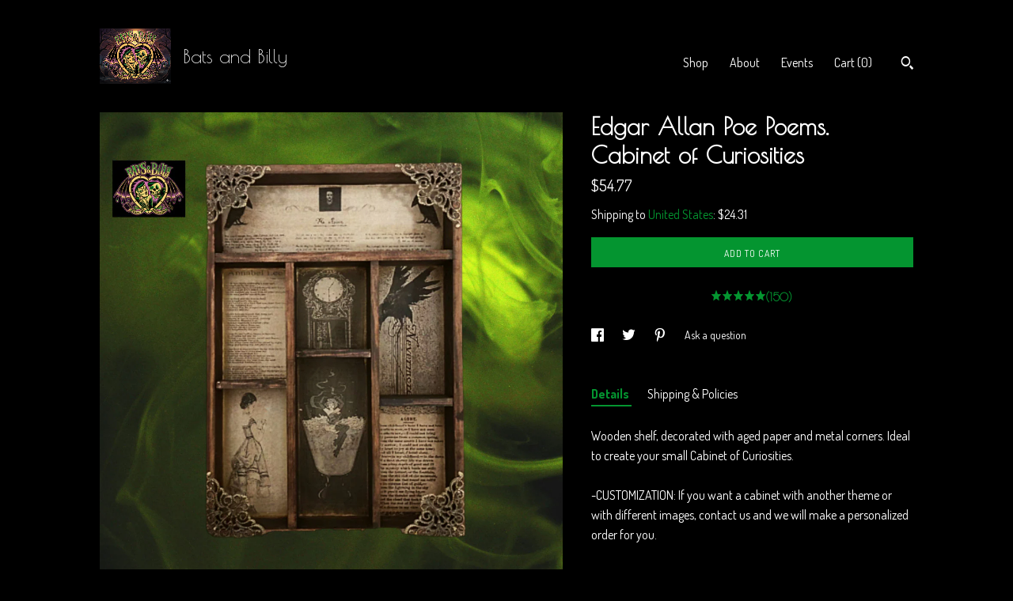

--- FILE ---
content_type: text/html; charset=UTF-8
request_url: https://www.batsandbilly.com/listing/548296829/edgar-allan-poe-poems-cabinet-of
body_size: 21542
content:
<!DOCTYPE html>
<html prefix="og: http://ogp.me/ns#" lang="en">
    <head>
        <meta name="viewport" content="width=device-width, initial-scale=1, user-scalable=yes"/><meta property="content-type" content="text/html; charset=UTF-8" />
    <meta property="X-UA-Compatible" content="IE=edge" /><link rel="icon" href="https://i.etsystatic.com/9974308/r/isla/5e056d/81460903/isla_75x75.81460903_2h1xdkr7.jpg" type="image/x-icon" /><meta name="description" content="Wooden shelf, decorated with aged paper and metal corners. Ideal to create your small Cabinet of Curiosities.-CUSTOMIZATION: If you want a cabinet with another theme or with different images, contact us and we will make a personalized order for you.-Dimensions in CM:  32cm *  22,5cm *  4cm-Dimensio" />

<meta property="og:url" content="https://www.batsandbilly.com//listing/548296829/edgar-allan-poe-poems-cabinet-of" />
<meta property="og:type" content="product" />
<meta property="og:title" content="Edgar Allan Poe Poems. Cabinet of Curiosities" />
<meta property="og:description" content="Wooden shelf, decorated with aged paper and metal corners. Ideal to create your small Cabinet of Curiosities.-CUSTOMIZATION: If you want a cabinet with another theme or with different images, contact us and we will make a personalized order for you.-Dimensions in CM:  32cm *  22,5cm *  4cm-Dimensio" />
<meta property="og:image" content="https://i.etsystatic.com/9974308/r/il/37dcc3/5002398695/il_fullxfull.5002398695_16iy.jpg" />
<meta property="og:site_name" content="Bats and Billy" />

<meta name="twitter:card" content="summary_large_image" />
<meta name="twitter:title" content="Edgar Allan Poe Poems. Cabinet of Curiosities" />
<meta name="twitter:description" content="Wooden shelf, decorated with aged paper and metal corners. Ideal to create your small Cabinet of Curiosities.-CUSTOMIZATION: If you want a cabinet with another theme or with different images, contact us and we will make a personalized order for you.-Dimensions in CM:  32cm *  22,5cm *  4cm-Dimensio" />
<meta name="twitter:image" content="https://i.etsystatic.com/9974308/r/il/37dcc3/5002398695/il_fullxfull.5002398695_16iy.jpg" />


    <meta name="p:domain_verify" content="840e0f9e8cf1466b9ec6732c33067f46"/><link rel="canonical" href="https://www.batsandbilly.com/listing/548296829/edgar-allan-poe-poems-cabinet-of" /><meta name="facebook-domain-verification" content="t9a74vacn0794fn4qk7mqdel9cgmhb" /><script nonce="Sgiknn2xNLsYgZ5ViPZSwkGE">
    !function(e){var r=e.__etsy_logging={};r.errorQueue=[],e.onerror=function(e,o,t,n,s){r.errorQueue.push([e,o,t,n,s])},r.firedEvents=[];r.perf={e:[],t:!1,MARK_MEASURE_PREFIX:"_etsy_mark_measure_",prefixMarkMeasure:function(e){return"_etsy_mark_measure_"+e}},e.PerformanceObserver&&(r.perf.o=new PerformanceObserver((function(e){r.perf.e=r.perf.e.concat(e.getEntries())})),r.perf.o.observe({entryTypes:["element","navigation","longtask","paint","mark","measure","resource","layout-shift"]}));var o=[];r.eventpipe={q:o,logEvent:function(e){o.push(e)},logEventImmediately:function(e){o.push(e)}};var t=!(Object.assign&&Object.values&&Object.fromEntries&&e.Promise&&Promise.prototype.finally&&e.NodeList&&NodeList.prototype.forEach),n=!!e.CefSharp||!!e.__pw_resume,s=!e.PerformanceObserver||!PerformanceObserver.supportedEntryTypes||0===PerformanceObserver.supportedEntryTypes.length,a=!e.navigator||!e.navigator.sendBeacon,p=t||n,u=[];t&&u.push("fp"),s&&u.push("fo"),a&&u.push("fb"),n&&u.push("fg"),r.bots={isBot:p,botCheck:u}}(window);
</script>
        <title>Edgar Allan Poe Poems. Cabinet of Curiosities</title>
    <link rel="stylesheet" href="https://www.etsy.com/ac/sasquatch/css/custom-shops/themes/trellis/main.2ee84c9600b38b.css" type="text/css" />
        <style id="font-style-override">
    @import url(https://fonts.googleapis.com/css?family=Poiret+One:400,700|Dosis:400,700);

    body, .btn, button {
        font-family: 'Dosis';
    }

    h1, .h1, h2, .h2, h3, .h3, h4,
    .h4, h5, .h5, h6, .h6 {
        font-family: 'Poiret One';
        font-weight: 700;
    }

    strong, .strong {
        font-weight: 700;
    }

    .primary-font {
        font-family: 'Poiret One';
    }

    .secondary-font {
        font-family: 'Dosis';
    }

</style>
        <style id="theme-style-overrides"> .compact-header .nav-toggle .patty, .compact-header .nav-toggle:before, .compact-header .nav-toggle:after {  background: #ffffff; } .compact-header .nav-wrapper, .compact-header nav {  background: #000000; } body, .shop-sections-nav .shop-sections-menu ul, .header .site-search .search {  background: #000000; } .header .site-search .search::after {  border-bottom-color: #000000; } body, a, .cart-trigger, .search-trigger, .featured-listings .featured-listings-slide .listing-details, .reviews .anchor-destination {  color: #ffffff; } .btn {  background: #049530;  border-color: #049530;  color: #ffffff; } .btn:hover {  background: #049530; } footer .divider {  border: none; } .listing-tabs .tab-triggers .tab-selected {  color: #049530;  border-color: #049530; } .dot-indicators .slick-active button {  background: #049530;  border-color: #049530; } .dot-indicators button {  background: #ffffff; } .page-link.selected {  color: #049530;  border-bottom: 1px solid #000; } .listing-description a, .tab-content a, .shipping-locale a, .cart .cart-shipping-total a:hover, .eu-dispute-content a, .reviews.anchor a {  color: #049530; } .post-date > * {  background: #000000; } .post-tags .post-tag {  background: #049530;  color: #ffffff; } .pattern-blog.post-page .related-links a, .btn-link {  background: #000000;  color: #ffffff; } .tab-content .eu-dispute-trigger-link {  color: #049530; } .announcement {  background: #049530;  color: #ffffff; } .module-event-item {  border-color: #049530; }</style>
        
    </head>
    <body class="cart-slide-right has-dark-background" data-nnc="3:1768856064:jjRjdaOfrKvPDf-ce9nCpCda7-Z6:5398416ba4f54c87425fce86ccc0a27d3b32af51c55d4b28c0d24e83f9b9382d" itemscope itemtype="http://schema.org/LocalBusiness">
        
        <div class="content-wrapper">

    <header>
    <div class="full-header header left-brand-right-nav
    title-and-icon
    
    
            
            has-icon
        
    ">
        <div class=" col-group">
            <div class="col-xs-6 primary-font">
                        <a class="branding" href="/">
                            <div class="region region-global" data-region="global">
    <div class="module pages-module module-shop-icon module-1054394063174 " data-module="shop-icon">
        <div class="module-inner" data-ui="module-inner">
            <img class="shop-icon" alt="" src="//i.etsystatic.com/9974308/r/isla/4f7dbc/81013097/isla_75x75.81013097_apbk8gsb.jpg" srcset="//i.etsystatic.com/9974308/r/isla/4f7dbc/81013097/isla_fullxfull.81013097_apbk8gsb.jpg 1152w,//i.etsystatic.com/9974308/r/isla/4f7dbc/81013097/isla_500x500.81013097_apbk8gsb.jpg 500w,//i.etsystatic.com/9974308/r/isla/4f7dbc/81013097/isla_360x360.81013097_apbk8gsb.jpg 360w,//i.etsystatic.com/9974308/r/isla/4f7dbc/81013097/isla_280x280.81013097_apbk8gsb.jpg 280w,//i.etsystatic.com/9974308/r/isla/4f7dbc/81013097/isla_180x180.81013097_apbk8gsb.jpg 180w,//i.etsystatic.com/9974308/r/isla/4f7dbc/81013097/isla_140x140.81013097_apbk8gsb.jpg 140w,//i.etsystatic.com/9974308/r/isla/4f7dbc/81013097/isla_75x75.81013097_apbk8gsb.jpg 75w" />
        </div>
    </div>
</div>
                            <div class="region region-global" data-region="global">
    <div class="module pages-module module-shop-name module-143480546028 " data-module="shop-name">
        <div class="module-inner" data-ui="module-inner">
            <span class="module-shop-name-text shop-name" data-ui="text" itemprop="name">
    Bats and Billy
</span>
        </div>
    </div>
</div>
                        </a>
            </div>

            <div class="col-xs-6">
                <ul class="nav">
                    
<li>
    <a href="/shop" >
        Shop
    </a>
</li>
                    
                    
<li>
    <a href="/about" >
        About
    </a>
</li>
                    
<li>
    <a href="/events" >
        Events
    </a>
</li>
                    

                    
                    <li class="nav-cart">                
                        <a href="#" data-module="cart-trigger" class="cart-trigger">
                            Cart (<span data-ui="cart-count">0</span>)
                        </a>
                    </li>
                    
                        <li>
                                <div data-module="search-trigger" class="site-search">
        <button class="ss-etsy ss-search search-trigger" data-ui="search-trigger" aria-label="Search"></button>
        <form data-ui="search-bar" class="search" action="/search">
            <input name="q" type="text" placeholder="Search..." aria-label="Search">
            <input class="btn" type="submit" value="Go">
        </form>
    </div>
                        </li>
                </ul>
            </div>
        </div>
    </div>
    
    <div data-module="hamburger-nav" class="compact-header title-and-icon
    
    
            
            has-icon
        
    ">
    <div class="nav-wrapper">
        <div class="col-group">
            <div class="col-xs-12">
                <button aria-label="toggle navigation" class="nav-toggle" data-ui="toggle">
                    <div class="patty"></div>
                </button>

                <div class="cart-trigger-wrapper">
                    <button data-module="cart-trigger" class="ss-etsy ss-cart cart-trigger" aria-label="Cart">
                        <span class="cart-count" data-ui="cart-count">0</span>
                    </button>
                </div>

                <div class="branding primary-font">
                    
                     <h2 class="h2 logo"> 
                                <a href="/">
            <div class="logo-image-and-title-container">
                <div class="logo-image-container">
                        <div class="region region-global" data-region="global">
    <div class="module pages-module module-shop-icon module-1054394063174 " data-module="shop-icon">
        <div class="module-inner" data-ui="module-inner">
            <img class="shop-icon" alt="" src="//i.etsystatic.com/9974308/r/isla/4f7dbc/81013097/isla_75x75.81013097_apbk8gsb.jpg" srcset="//i.etsystatic.com/9974308/r/isla/4f7dbc/81013097/isla_fullxfull.81013097_apbk8gsb.jpg 1152w,//i.etsystatic.com/9974308/r/isla/4f7dbc/81013097/isla_500x500.81013097_apbk8gsb.jpg 500w,//i.etsystatic.com/9974308/r/isla/4f7dbc/81013097/isla_360x360.81013097_apbk8gsb.jpg 360w,//i.etsystatic.com/9974308/r/isla/4f7dbc/81013097/isla_280x280.81013097_apbk8gsb.jpg 280w,//i.etsystatic.com/9974308/r/isla/4f7dbc/81013097/isla_180x180.81013097_apbk8gsb.jpg 180w,//i.etsystatic.com/9974308/r/isla/4f7dbc/81013097/isla_140x140.81013097_apbk8gsb.jpg 140w,//i.etsystatic.com/9974308/r/isla/4f7dbc/81013097/isla_75x75.81013097_apbk8gsb.jpg 75w" />
        </div>
    </div>
</div>
                </div>
                    <div class="region region-global" data-region="global">
    <div class="module pages-module module-shop-name module-143480546028 " data-module="shop-name">
        <div class="module-inner" data-ui="module-inner">
            <span class="module-shop-name-text shop-name" data-ui="text" itemprop="name">
    Bats and Billy
</span>
        </div>
    </div>
</div>
            </div>
        </a>


                     </h2> 
                    
                </div>
            </div>
        </div>
        <nav>
            <ul>
                    <li>
                        <form data-ui="search-bar" class="search" action="/search">
                            <div class="input-prepend-item">
                                <span class="ss-icon ss-search"></span>
                            </div>
                            <input name="q" type="search" aria-label="Search" placeholder="Search...">
                        </form>
                    </li>

                
<li>
    <a href="/shop" >
        Shop
    </a>
</li>
                
                
<li>
    <a href="/about" >
        About
    </a>
</li>
                
<li>
    <a href="/events" >
        Events
    </a>
</li>
                

                
                    
<li>
    <a href="/contact-us" >
        Contact Us
    </a>
</li>            </ul>
        </nav>
    </div>

    <div class="blocker" data-ui="toggle"></div>
</div>
</header>
    <div class="col-group">
        <div class="col-xs-12 col-md-7">

                    <div data-ui="gallery" data-module="listing-carousel" class="listing-carousel dot-indicators">
        <div data-ui="slides" class="listing-carousel-slides">
                <div data-ui="slide" class="listing-image">
                    <img data-ui="image" class="zoom-image  clickable " src="https://i.etsystatic.com/9974308/r/il/37dcc3/5002398695/il_fullxfull.5002398695_16iy.jpg" width="1080" height="1080" />
                </div>
                <div data-ui="slide" class="listing-image">
                    <img data-ui="image" class="zoom-image  clickable " src="https://i.etsystatic.com/9974308/r/il/8d90a5/2728008589/il_fullxfull.2728008589_g776.jpg" width="1736" height="1736" />
                </div>
                <div data-ui="slide" class="listing-image">
                    <img data-ui="image" class="zoom-image  clickable " src="https://i.etsystatic.com/9974308/r/il/3a2681/2728008419/il_fullxfull.2728008419_ow65.jpg" width="1736" height="1736" />
                </div>
                <div data-ui="slide" class="listing-image">
                    <img data-ui="image" class="zoom-image  clickable " src="https://i.etsystatic.com/9974308/r/il/0b00d3/2680328678/il_fullxfull.2680328678_dlj6.jpg" width="1736" height="1736" />
                </div>
                <div data-ui="slide" class="listing-image">
                    <img data-ui="image" class="zoom-image  clickable " src="https://i.etsystatic.com/9974308/r/il/84e3bd/2728008763/il_fullxfull.2728008763_3gjz.jpg" width="1736" height="1736" />
                </div>
                <div data-ui="slide" class="listing-image">
                    <img data-ui="image" class="zoom-image  clickable " src="https://i.etsystatic.com/9974308/r/il/1b4bec/2728008531/il_fullxfull.2728008531_8q7r.jpg" width="1736" height="1736" />
                </div>
                <div data-ui="slide" class="listing-image">
                    <img data-ui="image" class="zoom-image  clickable " src="https://i.etsystatic.com/9974308/r/il/fdbe6b/2680328926/il_fullxfull.2680328926_j7fj.jpg" width="1736" height="1736" />
                </div>
                <div data-ui="slide" class="listing-image">
                    <img data-ui="image" class="zoom-image  clickable " src="https://i.etsystatic.com/9974308/r/il/59dd7b/2728008685/il_fullxfull.2728008685_230v.jpg" width="1736" height="1736" />
                </div>
                <div data-ui="slide" class="listing-image">
                    <img data-ui="image" class="zoom-image  clickable " src="https://i.etsystatic.com/9974308/r/il/ec484d/2638898737/il_fullxfull.2638898737_rtyz.jpg" width="794" height="794" />
                </div>
                <div data-ui="slide" class="listing-image">
                    <img data-ui="image" class="zoom-image  clickable " src="https://i.etsystatic.com/9974308/r/il/acf268/2680329040/il_fullxfull.2680329040_hqcr.jpg" width="1736" height="1736" />
                </div>
        </div>

        <div class="carousel-controls">
            <a href="#" aria-label="show previous listing image" data-ui="prev-arrow" class="ss-icon ss-navigateleft prev-arrow"></a>
            <span data-ui="carousel-dots" class="dots"></span>
            <a href="#" aria-label="show next listing image" data-ui="next-arrow" class="ss-icon ss-navigateright next-arrow"></a>
        </div>
    </div>
        </div>

        <div class="col-xs-12 col-md-5">
            <div class="listing-purchase-box mb-xs-3" data-module="listing-purchase-box">
    <h1 class="listing-title">
    Edgar Allan Poe Poems. Cabinet of Curiosities
</h1><p class="listing-price">
    <span>
                <span data-ui="base-price">$54.77</span>

    </span>
</p>

    <img height="1" width="1" id="fb-view-content" data-title="Edgar Allan Poe Poems. Cabinet of Curiosities" style="display:none" src="https://www.facebook.com/tr?id=&amp;ev=ViewContent&amp;cd[currency]=USD&amp;cd[value]=54.77&amp;cd[content_name]=Edgar Allan Poe Poems. Cabinet of Curiosities"/>
                <div class="shipping-locale" data-module="shipping-trigger">
        <div class="shipping-locale-details " data-ui="shipping-locale-details">
            <span>Shipping to </span>
            <a href="#" data-ui="shipping-country">United States</a>:
            <span data-ui="free-shipping" class="hidden">Free</span>
            <span data-ui="shipping-cost">$24.31</span>
        </div>

    </div>
        <form data-ui="form">
    <div data-ui="variation-selects">
        
<input name="quantity" type="hidden" value="1" />

<input name="offeringId" type="hidden" value="1783509056" />
    </div>


    <div class="error-message hidden" data-ui="error-message" data-cart-error-msg="There was a cart error." data-multiple-errors-msg="Please select from the available options" data-generic-error="There was an error changing your options. Please try again in a few minutes." data-zero-inventory-error-msg="Sorry, this item has sold."></div>


    <input type="hidden" name="quantity" value="1" />

    <div class="actions">
        <button type="submit" class="btn btn-primary"
                              data-ui="submit-button">
            <span data-ui="loading-indicator" class="spinner spinner-submit">
                <span>Loading</span>
            </span>

            <span>
                Add to cart
            </span>
        </button>
    </div>

    <input name="listingId" type="hidden" value="548296829" />
</form>

        <div class="reviews anchor">
        <a href="#reviews-module" data-ui="reviews-anchor" class="anchor-flex">
            <div class="stars" itemprop="aggregateRating" itemscope itemtype="http://schema.org/AggregateRating">
    <span itemprop="ratingValue">
        <div data-rating="1" class="rating lit">
            <span class="ss-star"></span>
        </div>
        <div data-rating="2" class="rating lit">
            <span class="ss-star"></span>
        </div>
        <div data-rating="3" class="rating lit">
            <span class="ss-star"></span>
        </div>
        <div data-rating="4" class="rating lit">

            <span class="ss-star"></span>
        </div>
        <div data-rating="5" class="rating lit">
            <span class="ss-star"></span>
        </div>
    </span>
</div>
            <h3 class="heading">(150)</h3>
        </a>
    </div>
</div>
                <div data-module="share" class="listing-share">
        <ul>
                <li>
                    <a href="#" aria-label="social media share for  facebook" data-url="//www.facebook.com/sharer.php?&u=https%3A%2F%2Fwww.batsandbilly.com%2F%2Flisting%2F548296829%2Fedgar-allan-poe-poems-cabinet-of&t=Edgar+Allan+Poe+Poems.+Cabinet+of+Curiosities" data-ui="share-link" data-popup-height="400" data-popup-width="600">
                        <span class="ss-icon ss-facebook" ></span>
                    </a>
                </li>
                <li>
                    <a href="#" aria-label="social media share for  twitter" data-url="//twitter.com/intent/tweet?status=Edgar+Allan+Poe+Poems.+Cabinet+of+Curiosities+https%3A%2F%2Fwww.batsandbilly.com%2F%2Flisting%2F548296829%2Fedgar-allan-poe-poems-cabinet-of" data-ui="share-link" data-popup-height="400" data-popup-width="600">
                        <span class="ss-icon ss-twitter" ></span>
                    </a>
                </li>
                <li>
                    <a href="#" aria-label="social media share for  pinterest" data-url="//www.pinterest.com/pin/create/button/?url=https%3A%2F%2Fwww.batsandbilly.com%2F%2Flisting%2F548296829%2Fedgar-allan-poe-poems-cabinet-of&media=https%3A%2F%2Fi.etsystatic.com%2F9974308%2Fr%2Fil%2F37dcc3%2F5002398695%2Fil_fullxfull.5002398695_16iy.jpg&description=Edgar+Allan+Poe+Poems.+Cabinet+of+Curiosities" data-ui="share-link" data-popup-height="600" data-popup-width="800">
                        <span class="ss-icon ss-pinterest" ></span>
                    </a>
                </li>
                <li>
                    <a href="#" data-module="convo-trigger" data-convo-trigger-location="purchase-box" class="" >
    Ask a question
</a>
                </li>
        </ul>
    </div>
                <div data-module="tabs" class="listing-tabs">
        <ul class="tab-triggers">
            <li>
                <a href="#" data-ui="tab-trigger" class="tab-selected">
                    Details
                </a>
            </li>
            <li>
                <a href="#" data-ui="tab-trigger">
                    Shipping &amp; Policies
                </a>
            </li>
        </ul>

        <div class="tab-contents">
            <div data-ui="tab-content" class="tab-content">
                    <div data-module="listing-description">
        <p>
            Wooden shelf, decorated with aged paper and metal corners. Ideal to create your small Cabinet of Curiosities.<br><br>-CUSTOMIZATION: If you want a cabinet with another theme or with different images, contact us and we will make a personalized order for you.<br><br>-Dimensions in CM:  32cm *  22,5cm *  4cm<br><br>-Dimensions in inches:  12,59&quot; *  8,87&quot;  *  1,57&quot; .<br><br>-Since it is produced from wood and each wood is unique, it is normal to have slight texture and pattern differences with the product in the picture.<br><br>-CLEANING: Do not use damp cloths or chemical products, use a duster or dry cloth.<br><br>-Orders placed on Saturday / Sunday are started to be prepared on Monday.
        </p>
    </div>
            </div>

            <div data-ui="tab-content" class="tab-content tab-content-hidden">
                    <div class="structured-policy-page">
    <div class="structured-policies">
                <div class="structured-policy-section">
            <h3>Shipping from Spain</h3>

<h4>Processing time</h4>
    <p>1-2 business days</p>

    <h4>Estimated shipping times</h4>

    <ul class="estimate-list">
                <li>
                    Canada : 2 - 5 business days
                </li>
                <li>
                    Spain : 1 - 3 business days
                </li>
                <li>
                    United Kingdom : 2 - 3 business days
                </li>
                <li>
                    North America : 2 - 5 business days
                </li>
                <li>
                    Europe : 1 - 5 business days
                </li>
                <li>
                    Australia, New Zealand and Oceania : 3 - 5 business days
                </li>
    </ul>
    <p>I'll do my best to meet these shipping estimates, but can't guarantee them. Actual delivery time will depend on the shipping method you choose.</p>

    <h4>Customs and import taxes</h4>
    <p>Buyers are responsible for any customs and import taxes that may apply. I'm not responsible for delays due to customs.</p>
</div>
        <div class="structured-policy-section">
    <h3>Payment Options</h3>
    <div class="b pb-xs-2 secure-options no-subheader">
        <span class="ss-etsy secure-lock ss-lock pr-xs-1"></span>Secure options
    </div>
    <ul class="payment-types">
        <li class="dc-icon-list">
            <span class="dc-payment-icon pi-visa"></span>
        </li>
        <li class="dc-icon-list">
            <span class="dc-payment-icon pi-mastercard"></span>
        </li>
        <li class="dc-icon-list">
            <span class="dc-payment-icon pi-amex"></span>
        </li>
        <li class="dc-icon-list">
            <span class="dc-payment-icon pi-discover"></span>
        </li>
        <li class="dc-icon-list">
            <span class="dc-payment-icon pi-paypal"></span>
        </li>
        <li class="dc-icon-list">
            <span class="dc-payment-icon pi-apple-pay"></span>
        </li>
        <li class="dc-icon-list">
            <span class="dc-payment-icon pi-sofort"></span>
        </li>
        <li class="dc-icon-list">
            <span class="dc-payment-icon pi-ideal"></span>
        </li>
        <li class="dc-icon-list text-gray-lighter text-smaller">
            <span class="dc-payment-icon pi-giftcard mr-xs-1"></span> <span class="text-smaller">Accepts Etsy gift cards </span>
        </li>
</ul>
</div>        <div class="structured-policy-section">
    <h3>Returns & Exchanges</h3>


        <h4>I gladly accept returns, exchanges, and cancellations</h4>
        <p>Just contact me within: 3 days of delivery</p>

        <p>Ship items back to me within: 14 days of delivery</p>

        <p class=">Request a cancellation within: 1 hours of purchase</p>

    <h4></h4>
    <p>But please contact me if you have any problems with your order.</p>

            <h4>The following items can't be returned or exchanged</h4>
            <p>Because of the nature of these items, unless they arrive damaged or defective, I can't accept returns for:</p>
            <ul class="bullet-points">
                        <li>Custom or personalized orders</li>
                        <li>Perishable products (like food or flowers)</li>
                        <li>Digital downloads</li>
                        <li>Intimate items (for health/hygiene reasons)</li>
                        <li>Items on sale</li>
            </ul>

            <h4>Conditions of return</h4>
            <p>Buyers are responsible for return shipping costs. If the item is not returned in its original condition, the buyer is responsible for any loss in value.</p>

        <h4>Questions about your order?</h4>
        <p>Please contact me if you have any problems with your order.</p>
</div>
        <div class="structured-policy-section">
    <h3>Privacy policy</h3>
    <p class="no-subheader">Esta política de privacidad describe cómo y cuándo recopilo, utilizo y comparto la información cuando me compras un artículo, te pones en contacto conmigo o usas mis servicios a través de Etsy.com o de sus sitios web y servicios relacionados.<br />
<br />
Esta Política de Privacidad no se aplica a prácticas de terceros sobre los cuales no tenemos ningún tipo de control o propiedad, incluyendo Etsy o cualquier servicio de terceros al que accedas a través de Etsy. Puedes dirigirte a la Política de Privacidad de Etsy para saber más sobre sus prácticas respecto a la privacidad.<br />
<br />
1 ---&gt; La información que recopilo: Para que pueda enviarte el pedido, debes proporcionarme determinada información que ya has autorizado a Etsy para que me proporcione. Esta información incluye tu nombre, dirección de correo electrónico, dirección postal, datos de pago y los detalles del producto que has solicitado. También puedes proporcionarme otra información personal (para un pedido personalizado de joyería, por ejemplo), si te pones en contacto directamente conmigo.<br />
<br />
2---&gt; Por qué necesito tu información y cómo la utilizo: Me baso en ciertos fundamentos jurídicos para recopilar, utilizar y compartir tu información, lo que incluye:<br />
<br />
* Lo necesario para proporcionar mis servicios, como cuando utilizo tu información para enviar tu pedido, para resolver un conflicto o para proporcionar asistencia al cliente.<br />
<br />
* Cuando has proporcionado tu consentimiento, que puedes revocar en cualquier momento, como inscribirte en mi lista de correo;<br />
<br />
* Si es necesario para cumplir una obligación legal u orden judicial o en relación con una acción judicial, como la retención de información sobre tus compras si así lo requiere una ley fiscal; y<br />
como sea necesario para los fines de mis intereses legítimos, si tus derechos o intereses no los invalidan, como:<br />
 1) proporcionar y mejorar mis servicios. Utilizo tu información para proporcionar los servicios que has solicitado en mi interés legítimo para mejorar mis servicios; y<br />
 2) Cumplimiento de la política y las condiciones de uso de los vendedores de Etsy. Utilizo tu información como sea necesario para cumplir mis obligaciones con respecto a la política y las condiciones de uso de los vendedores de Etsy.<br />
<br />
3---&gt; Uso compartido de la información e información que se muestra: La información sobre mis clientes es importante para mi negocio. Solo comparto tu información personal por motivos y circunstancias muy concretos, como:<br />
<br />
* Etsy: Comparto información con Etsy como sea necesario para proporcionar mis servicios y cumplir con las obligaciones que establece la política y condiciones de uso de los vendedores de Etsy.<br />
<br />
* Proveedores de servicios: Trabajamos con determinados terceros de confianza para realizar funciones y proporcionar servicios para mi tienda, como las empresas de transporte. Compartiré tu información personal con estos terceros, pero solo hasta donde sea necesario para realizar estos servicios.<br />
<br />
* Cambios en el negocio: Si vendo o fusiono mi negocio, puedo divulgar tu información como parte de esa transacción solo en la medida permitida por la ley.<br />
<br />
* Cumplimiento de la ley: Puedo recopilar, utilizar, conservar y compartir tu información si de buena fe creo que es razonablemente necesario para: (a) responder a un procedimiento legal o a solicitudes del gobierno; (b) hacer valer mis contratos, condiciones y políticas; (c) prevenir, investigar y abordar el fraude y otro tipo de actividad ilegal, de seguridad o problemas técnicos; o bien (d) proteger los derechos, la propiedad y la seguridad de mis clientes y otras personas.<br />
<br />
4 ---&gt; Retención de datos: Conservo tu información personal solo durante el tiempo estrictamente necesario para proporcionarte mis servicios y como se describe en la política de privacidad. No obstante, es posible que también deba conservar esta información para cumplir con mis obligaciones legales y regulativas, para resolver conflictos y para hacer valer mis contratos. Por lo general, mantengo tus datos durante el siguiente periodo: 4 años.<br />
<br />
5---&gt; Transferencias de información personal fuera de la UE: Puedo almacenar y procesar tu información a través de servicios de alojamiento de terceros en los EE. UU. y otras jurisdicciones. Como resultado, puedo transferir tu información personal a una jurisdicción que tenga leyes de protección de datos y vigilancia gubernamental diferentes a las de tu jurisdicción. Si voy a transferir información sobre ti fuera de la UE, me baso en el marco de Privacy Shield como base legal para transferir los datos, dado que Google posee certificación Privacy Shield.<br />
<br />
6---&gt; Tus derechos: Si resides en ciertos territorios, incluida la UE, tienes una serie de derechos en relación con tu información personal. Si bien algunos de estos derechos son de aplicación general, otros se aplican solo en casos concretos. <br />
A continuación, describo esos derechos:<br />
<br />
* Acceso: Tienes derecho a acceder y recibir una copia de la información personal que tengo sobre ti. Para ello, ponte en contacto conmigo como se indica a continuación.<br />
<br />
*Cambiar, restringir, eliminar: También puedes tener derechos para cambiar y eliminar tu información personal, así como para restringir mi uso de esta. Excepto en el caso de circunstancias excepcionales (como mi obligación de almacenar datos por razones legales), por lo general borraré tu información personal si así lo solicitas.<br />
<br />
* Objeciones: Puedes oponerte a (i) que procese parte de tu información según mis intereses legítimos y (ii) que te envíe mensajes de marketing después de proporcionar tu consentimiento expreso a recibirlos. En estos casos, eliminaré tu información personal a menos que cuente con razones imperiosas y legítimas para continuar usando esa información o bien si es necesario por motivos legales.<br />
<br />
* Quejas: Si resides en la UE y quieres plantear inquietudes a cerca de mi uso de tu información (y sin perjuicio de cualquier otro derecho que puedas tener), tienes derecho a hacerlo con la autoridad de protección de datos local correspondiente.<br />
<br />
*** CONTACTO **** Para los fines de la ley de protección de datos de la UE, yo, Rosario Rudi,  soy el controlador de datos de tu información personal. <br />
Si tienes preguntas, puedes ponerte en contacto conmigo en la dirección nellbatsandbilly@mail.com.</p>
    <ul class="bullet-points">
    </ul>
</div>
            <div class="structured-policy-section structured-faqs">
        <h3>Frequently Asked Questions</h3>
                    <h4>Why is the shipping cost so high?</h4>
                    <p>Because we send by express courier and we secure all our shipments.<br />
The estimated delivery time of our shipments is 48/72 europe, 3/5 days USA</p>
    </div>
    </div>
</div>
            </div>
        </div>
    </div>
            <div data-module="reviews" class="reviews"
     data-offset="0" data-limit="5" data-shop-id="9974308" data-listing-id="548296829">
    <div class="review-header">
        <a class="anchor-destination" name="reviews-module">
            <h3 class="heading">Reviews (150)</h3>
        </a>
        <div class="review-average">
            <h3 class="heading">Average:</h3>
            <div class="stars" itemprop="aggregateRating" itemscope itemtype="http://schema.org/AggregateRating">
    <span itemprop="ratingValue">
        <div data-rating="1" class="rating lit">
            <span class="ss-star"></span>
        </div>
        <div data-rating="2" class="rating lit">
            <span class="ss-star"></span>
        </div>
        <div data-rating="3" class="rating lit">
            <span class="ss-star"></span>
        </div>
        <div data-rating="4" class="rating lit">

            <span class="ss-star"></span>
        </div>
        <div data-rating="5" class="rating lit">
            <span class="ss-star"></span>
        </div>
    </span>
</div>
        </div>
    </div>
    <div data-ui="review-list">
        <div  itemprop="review" itemscope itemtype="http://schema.org/Review" class="review" data-ui="review">
    <div class="col-group col-flush">
        <div class="col-xs-5 align-left">
            <div class="stars">
                <span itemprop="ratingValue">
                    <div data-rating="1" class="rating lit">
                        <span class="ss-star" title="Disappointed"></span>
                    </div>
                    <div data-rating="2" class="rating lit">
                        <span class="ss-star" title="Not a fan"></span>
                    </div>
                    <div data-rating="3" class="rating lit">
                        <span class="ss-star" title="It's okay"></span>
                    </div>
                    <div data-rating="4" class="rating lit">

                        <span class="ss-star" title="Like it"></span>
                    </div>
                    <div data-rating="5" class="rating lit">
                        <span class="ss-star" title="Love it"></span>
                    </div>
                </span>
            </div>
        </div>
        <div class="col-xs-7 align-right">
            <div itemprop="datePublished" content="">
                <p class="date"> Jan 16, 2026 </p>
            </div>
        </div>
    </div>
    <div class="appreciation-photo">
        <p itemprop="reviewBody" class="review-text">I absolutely love this little cabinet. It is perfect</p>
    </div>
    <div class="byline">
        <img src="https://i.etsystatic.com/site-assets/images/avatars/default_avatar.png?width=75" width="25" height="25" class="avatar-img" />
        <p itemprop="author" class="reviewer-name">Julie</p>
    </div>
    <br/>
</div>
<div  itemprop="review" itemscope itemtype="http://schema.org/Review" class="review" data-ui="review">
    <div class="col-group col-flush">
        <div class="col-xs-5 align-left">
            <div class="stars">
                <span itemprop="ratingValue">
                    <div data-rating="1" class="rating lit">
                        <span class="ss-star" title="Disappointed"></span>
                    </div>
                    <div data-rating="2" class="rating lit">
                        <span class="ss-star" title="Not a fan"></span>
                    </div>
                    <div data-rating="3" class="rating lit">
                        <span class="ss-star" title="It's okay"></span>
                    </div>
                    <div data-rating="4" class="rating lit">

                        <span class="ss-star" title="Like it"></span>
                    </div>
                    <div data-rating="5" class="rating lit">
                        <span class="ss-star" title="Love it"></span>
                    </div>
                </span>
            </div>
        </div>
        <div class="col-xs-7 align-right">
            <div itemprop="datePublished" content="">
                <p class="date"> Jan 12, 2026 </p>
            </div>
        </div>
    </div>
    <div class="appreciation-photo">
        <p itemprop="reviewBody" class="review-text">Extremely delicate. WIth my two favourite Poe's poems.</p>
    </div>
    <div class="byline">
        <img src="https://i.etsystatic.com/site-assets/images/avatars/default_avatar.png?width=75" width="25" height="25" class="avatar-img" />
        <p itemprop="author" class="reviewer-name">Julia Alquézar</p>
    </div>
    <br/>
</div>
<div  itemprop="review" itemscope itemtype="http://schema.org/Review" class="review" data-ui="review">
    <div class="col-group col-flush">
        <div class="col-xs-5 align-left">
            <div class="stars">
                <span itemprop="ratingValue">
                    <div data-rating="1" class="rating lit">
                        <span class="ss-star" title="Disappointed"></span>
                    </div>
                    <div data-rating="2" class="rating lit">
                        <span class="ss-star" title="Not a fan"></span>
                    </div>
                    <div data-rating="3" class="rating lit">
                        <span class="ss-star" title="It's okay"></span>
                    </div>
                    <div data-rating="4" class="rating lit">

                        <span class="ss-star" title="Like it"></span>
                    </div>
                    <div data-rating="5" class="rating lit">
                        <span class="ss-star" title="Love it"></span>
                    </div>
                </span>
            </div>
        </div>
        <div class="col-xs-7 align-right">
            <div itemprop="datePublished" content="">
                <p class="date"> Jan 7, 2026 </p>
            </div>
        </div>
    </div>
    <div class="appreciation-photo">
        <p itemprop="reviewBody" class="review-text">Absolute perfection. This was a Yule gift for my Best friend and they are absolutely over the moon. It truly is spectacular!</p>
    </div>
    <div class="byline">
        <img src="https://i.etsystatic.com/iusa/d01de6/68736845/iusa_75x75.68736845_s5rs.jpg?version=0" width="25" height="25" class="avatar-img" />
        <p itemprop="author" class="reviewer-name">Katlyn Kiernan</p>
    </div>
    <br/>
</div>
<div  itemprop="review" itemscope itemtype="http://schema.org/Review" class="review" data-ui="review">
    <div class="col-group col-flush">
        <div class="col-xs-5 align-left">
            <div class="stars">
                <span itemprop="ratingValue">
                    <div data-rating="1" class="rating lit">
                        <span class="ss-star" title="Disappointed"></span>
                    </div>
                    <div data-rating="2" class="rating lit">
                        <span class="ss-star" title="Not a fan"></span>
                    </div>
                    <div data-rating="3" class="rating lit">
                        <span class="ss-star" title="It's okay"></span>
                    </div>
                    <div data-rating="4" class="rating lit">

                        <span class="ss-star" title="Like it"></span>
                    </div>
                    <div data-rating="5" class="rating lit">
                        <span class="ss-star" title="Love it"></span>
                    </div>
                </span>
            </div>
        </div>
        <div class="col-xs-7 align-right">
            <div itemprop="datePublished" content="">
                <p class="date"> Dec 30, 2025 </p>
            </div>
        </div>
    </div>
    <div class="appreciation-photo">
        <p itemprop="reviewBody" class="review-text">What an amazing well crafted gift.   Even the wrapping was nice.  Thank you for a well crafted gift</p>
    </div>
    <div class="byline">
        <img src="https://i.etsystatic.com/iusa/fa5029/30335351/iusa_75x75.30335351_r0tp.jpg?version=0" width="25" height="25" class="avatar-img" />
        <p itemprop="author" class="reviewer-name">Tasha Riggs</p>
    </div>
    <br/>
</div>
<div  itemprop="review" itemscope itemtype="http://schema.org/Review" class="review" data-ui="review">
    <div class="col-group col-flush">
        <div class="col-xs-5 align-left">
            <div class="stars">
                <span itemprop="ratingValue">
                    <div data-rating="1" class="rating lit">
                        <span class="ss-star" title="Disappointed"></span>
                    </div>
                    <div data-rating="2" class="rating lit">
                        <span class="ss-star" title="Not a fan"></span>
                    </div>
                    <div data-rating="3" class="rating lit">
                        <span class="ss-star" title="It's okay"></span>
                    </div>
                    <div data-rating="4" class="rating lit">

                        <span class="ss-star" title="Like it"></span>
                    </div>
                    <div data-rating="5" class="rating lit">
                        <span class="ss-star" title="Love it"></span>
                    </div>
                </span>
            </div>
        </div>
        <div class="col-xs-7 align-right">
            <div itemprop="datePublished" content="">
                <p class="date"> Feb 1, 2025 </p>
            </div>
        </div>
    </div>
    <div class="appreciation-photo">
        <p itemprop="reviewBody" class="review-text">Très réussi ! Bon échange avec le vendeur et envoi rapide. Merci !</p>
    </div>
    <div class="byline">
        <img src="https://i.etsystatic.com/site-assets/images/avatars/default_avatar.png?width=75" width="25" height="25" class="avatar-img" />
        <p itemprop="author" class="reviewer-name">cedricnicard</p>
    </div>
    <br/>
</div>
    </div>
        <a href="#reviews-module"><button aria-label="Prev" data-ui="prev-arrow" class="ss-icon ss-navigateleft prev-arrow btn-link disabled"></button></a>
        <a href="#reviews-module"><button aria-label="Next" data-ui="next-arrow" class="ss-icon ss-navigateright next-arrow btn-link"></button></a>
</div>
        </div>
    </div>
</div>

<footer data-module="footer">
        
    <div class="content-wrapper">
        <div class="col-group">
            <div class="col-xs-12">
                <div class="divider"></div>
            </div>

            <div class="col-xs-12 col-md-3">
                <div class="footer-section">
                    <h3 class="truncated">Bats and Billy</h3>
                </div>
            </div>

            <div class="col-xs-12 col-md-3">
                <div class="footer-section">
                    <h3 class="heading">
                        Navigate
                    </h3>
                    <nav>
                        <ul>
                            
<li>
    <a href="/shop" >
        Shop
    </a>
</li>
                            
                            
<li>
    <a href="/about" >
        About
    </a>
</li>
                            
<li>
    <a href="/policy" >
        Shipping and Policies
    </a>
</li>
                            
<li>
    <a href="/contact-us" >
        Contact Us
    </a>
</li>
                            
<li>
    <a href="/events" >
        Events
    </a>
</li>
                            
                            
                        </ul>
                    </nav>
                </div>
            </div>

            <div class="col-xs-12 col-md-3">
                    <h3 class="heading">
                        Elsewhere
                    </h3>

                    <nav>
                        <ul>
                                <li>
                                    <a href="http://www.facebook.com/batsandbilly" target="_blank">
                                        Facebook
                                    </a>
                                </li>
                                <li>
                                    <a href="http://instagram.com/batsandbilly" target="_blank">
                                        Instagram
                                    </a>
                                </li>
                        </ul>
                    </nav>
            </div>

            <div class="col-xs-12 col-md-3">
                <div class="footer-section footer-fine-print">
                    <h3 class="heading">
                        Fine Print
                    </h3>
                    <ul>
                        <li>
                            All rights reserved
                        </li>
                        <li class="break-long">
                            &copy; 2026 Bats and Billy
                        </li>
                        <li class="footer-powered">
                            <a href="https://www.etsy.com/pattern?ref=batsandbilly-pwrdby" target="_blank" data-no-preview-hijack>
                                Powered by Etsy
                            </a>
                        </li>
                    </ul>
                </div>
            </div>
        </div>
    </div>
</footer>

    <div data-module="cart" class="cart" role="dialog">
        <div class="store-cart-container" data-ui="cart-box" tabindex="0">
            <div class="store-cart-box">
                <div class="cart-header">
                        <span class="item-count">0 items in your cart</span>
                    <button class="close-cart" data-ui="close-cart" aria-label="Close">Close</button>
                    <button class="close-cart-x-button" data-ui="close-cart" aria-label="Close"> <span class="close-cart-x-icon"></span> </button>
                </div>

                <div class="cart-content clearfix" data-ui="cart-content">
                        <div class="cart-empty">
                            <h3>Keep shopping! :)</h3>
                        </div>
                </div>

            </div>
        </div>
    </div>
 <div class="impressum-form-container">
    <div class="impressum impressum-form" data-ui="impressum">
        <div class="inner-container">
            <div class="impressum-header">
                <h3>Legal imprint</h3>
                <div class="impressum-content" data-ui="impressum-content"></div>
            </div>
             <div class="impressum-close-btn form-button-container">
                <button class="btn" data-ui="impressum-close-btn">
                    <span class="btn-text">Close</span>
                </button>
            </div>
        </div>
    </div>
</div>
    <div data-ui="zoom" data-module="zoom" class="zoom-listing-carousel dot-indicators">
        <div data-ui="zoom-flag" class="zoom-flag"></div>
        <div class="zoom-share">
            <div data-module="share">
                <span class="share-text"> Share </span>
                    <a class="ss-icon" aria-label="social media share for  facebook" data-url="//www.facebook.com/sharer.php?&u=https%3A%2F%2Fwww.batsandbilly.com%2F%2Flisting%2F548296829%2Fedgar-allan-poe-poems-cabinet-of&t=Edgar+Allan+Poe+Poems.+Cabinet+of+Curiosities" target="_blank" data-ui="share-link" data-popup-height="400" data-popup-width="600">
                        <span class="ss-icon ss-facebook"></span>
                    </a>
                    <a class="ss-icon" aria-label="social media share for  twitter" data-url="//twitter.com/intent/tweet?status=Edgar+Allan+Poe+Poems.+Cabinet+of+Curiosities+https%3A%2F%2Fwww.batsandbilly.com%2F%2Flisting%2F548296829%2Fedgar-allan-poe-poems-cabinet-of" target="_blank" data-ui="share-link" data-popup-height="400" data-popup-width="600">
                        <span class="ss-icon ss-twitter"></span>
                    </a>
                    <a class="ss-icon" aria-label="social media share for  pinterest" data-url="//www.pinterest.com/pin/create/button/?url=https%3A%2F%2Fwww.batsandbilly.com%2F%2Flisting%2F548296829%2Fedgar-allan-poe-poems-cabinet-of&media=https%3A%2F%2Fi.etsystatic.com%2F9974308%2Fr%2Fil%2F37dcc3%2F5002398695%2Fil_fullxfull.5002398695_16iy.jpg&description=Edgar+Allan+Poe+Poems.+Cabinet+of+Curiosities" target="_blank" data-ui="share-link" data-popup-height="600" data-popup-width="800">
                        <span class="ss-icon ss-pinterest"></span>
                    </a>
            </div>
        </div>
        <div data-ui="slides" class="listing-carousel-slides"></div>

        <div data-ui="prev-arrow" class="prev-arrow-radius click-radius">
            <button href="#" aria-label="show previous listing image" class="ss-icon ss-navigateleft prev arrow zoom-icon"></button>
        </div>
        <div data-ui="next-arrow" class="next-arrow-radius click-radius">
            <button href="#" aria-label="show next listing image" class="ss-icon ss-navigateright next arrow zoom-icon"></button>
        </div>
        <span data-ui="carousel-dots" class="dots"></span>
    </div>

<div class="shipping-form-container hidden" data-ui="shipping-modal">
    <div class="shipping-form-overlay" data-ui="shipping-form-overlay"></div>
    <div class="shipping-form">
        <div class="shipping-form-header">
            <span class="shipping-form-title">Get Shipping Cost</span>
            <button class="shipping-form-close" data-ui="close-shipping-form">Close</button>
        </div>
        <form data-ui="shipping-calculator-form">
    <div class="shipping-form-content">
        <div class="error hidden" data-ui="shipping-problem" >
            <p>There was a problem calculating your shipping. Please try again.</p>
        </div>
        <div class="custom-select shipping-calculator-custom-select" data-ui="custom-select">
            <div class="custom-select-label">Choose Country</div>
            <div class="caret"></div>
            <select aria-label=Choose Country name="country_id" data-ui="shipping-country">
                <option disabled selected>Choose Country</option>
                <option disabled>----------</option>
                    <option value="AU">Australia</option>
                    <option value="CA">Canada</option>
                    <option value="FR">France</option>
                    <option value="DE">Germany</option>
                    <option value="GR">Greece</option>
                    <option value="IE">Ireland</option>
                    <option value="IT">Italy</option>
                    <option value="PL">Poland</option>
                    <option value="PT">Portugal</option>
                    <option value="ES">Spain</option>
                    <option value="NL">The Netherlands</option>
                    <option value="GB">United Kingdom</option>
                    <option value="US"selected>United States</option>
                    <option  disabled>----------</option>
                    <option value="AU">Australia</option>
                    <option value="AT">Austria</option>
                    <option value="BE">Belgium</option>
                    <option value="BG">Bulgaria</option>
                    <option value="CA">Canada</option>
                    <option value="HR">Croatia</option>
                    <option value="CY">Cyprus</option>
                    <option value="CZ">Czech Republic</option>
                    <option value="DK">Denmark</option>
                    <option value="EE">Estonia</option>
                    <option value="FI">Finland</option>
                    <option value="FR">France</option>
                    <option value="DE">Germany</option>
                    <option value="GR">Greece</option>
                    <option value="HU">Hungary</option>
                    <option value="IS">Iceland</option>
                    <option value="IE">Ireland</option>
                    <option value="IT">Italy</option>
                    <option value="LV">Latvia</option>
                    <option value="LT">Lithuania</option>
                    <option value="LU">Luxembourg</option>
                    <option value="MT">Malta</option>
                    <option value="MX">Mexico</option>
                    <option value="MC">Monaco</option>
                    <option value="NO">Norway</option>
                    <option value="PL">Poland</option>
                    <option value="PT">Portugal</option>
                    <option value="RO">Romania</option>
                    <option value="SK">Slovakia</option>
                    <option value="SI">Slovenia</option>
                    <option value="ES">Spain</option>
                    <option value="SE">Sweden</option>
                    <option value="CH">Switzerland</option>
                    <option value="NL">The Netherlands</option>
                    <option value="GB">United Kingdom</option>
                    <option value="US">United States</option>
            </select>
        </div>
        <div class="postal-code-container hidden" data-ui="shipping-postal-code-container">
            <label>Zip or Postal Code</label>
            <div class="error hidden" data-ui="postal-code-error" >
                <p>Please Enter a Valid Zip or Postal Code</p>
            </div>
            <input name="postal_code" class="postal-code-input" type="text" data-ui="shipping-postal-code" />
        </div>
            <input name="listing_id" type="hidden" value="548296829" data-ui="listing-id"/>
    </div>
    <div class="shipping-form-footer">
        <div class="shipping-form-button-container">
            <button class="btn btn-primary" data-ui="submit-button">
                <span class="btn-text">Update</span>
            </button>
        </div>
    </div>
</form>
    </div>
</div>
        
        <script nonce="Sgiknn2xNLsYgZ5ViPZSwkGE">
    window.Etsy = window.Etsy || {};
    window.Etsy.Context = {"page_guid":"1016705fb62d.770836522a6cae29148f.00","clientlogger":{"is_enabled":true,"endpoint":"\/clientlog","logs_per_page":6,"id":"Eu7ftCoPBNpEK5-aBbu71y3X-73c","digest":"8085df5a08465ae41658951ef54f90e0c76eb665","enabled_features":["info","warn","error","basic","uncaught"]}};
</script>

<script nonce="Sgiknn2xNLsYgZ5ViPZSwkGE">
    __webpack_public_path__ = "https://www.etsy.com/ac/evergreenVendor/js/en-US/"
</script>
    <script src="https://www.etsy.com/ac/evergreenVendor/js/en-US/vendor_bundle.1e397356b19ae5cf6c49.js" nonce="Sgiknn2xNLsYgZ5ViPZSwkGE" defer></script>
    <script src="https://www.etsy.com/paula/v3/polyfill.min.js?etsy-v=v5&flags=gated&features=AbortController%2CDOMTokenList.prototype.@@iterator%2CDOMTokenList.prototype.forEach%2CIntersectionObserver%2CIntersectionObserverEntry%2CNodeList.prototype.@@iterator%2CNodeList.prototype.forEach%2CObject.preventExtensions%2CString.prototype.anchor%2CString.raw%2Cdefault%2Ces2015%2Ces2016%2Ces2017%2Ces2018%2Ces2019%2Ces2020%2Ces2021%2Ces2022%2Cfetch%2CgetComputedStyle%2CmatchMedia%2Cperformance.now" nonce="Sgiknn2xNLsYgZ5ViPZSwkGE" defer></script>
    <script src="https://www.etsy.com/ac/evergreenVendor/js/en-US/custom-shops/themes/trellis/main.db5a22235762c8907514.js" nonce="Sgiknn2xNLsYgZ5ViPZSwkGE" defer></script>
        <script type='text/javascript' nonce='Sgiknn2xNLsYgZ5ViPZSwkGE'>
    window.__etsy_logging=window.__etsy_logging||{perf:{}};window.__etsy_logging.url="\/\/www.etsy.com\/bcn\/beacon";window.__etsy_logging.defaults={"ab":{"xplat.runtime_config_service.ramp":["on","x","b4354c"],"custom_shops.buyer.SSL_base_redirect":["on","x","6b51d2"],"custom_shops.domains.multiple_connected_support":["on","x","ffc63f"],"osx.swedish_language":["off","x","4424ac"],"custom_shops.ssl_enabled":["on","x","74c2fc"],"custom_shops.language_translation_control":["on","x","211770"],"custom_shops.sellers.dashboard.pages":["on","x","12e2b2"],"iat.mt.de":["ineligible","e","6fe2bd"],"iat.mt.fr":["ineligible","e","781db2"],"made_for_cats.persotools.personalization_charging_cart":["off","x","74ea89"],"checkout.price_decreased_in_cart_message":["on","x","9e7469"],"checkout\/covid_shipping_restrictions":["ineligible","e","153e2d"],"checkout.memoize_purchase_state_verifier_error":["on","x","164c8f"],"checkout.use_memoized_purchase_state_data_to_verify_listing_restoration":["on","x","7aef85"],"checkout.split_shop_and_listing_cart_purchase_state_verification":["off","x","3cc63a"],"fulfillment_platform.country_to_country_multi_edd.web":["on","x","545db4"],"fulfillment_platform.country_to_country_multi_edd.boe":["ineligible","e","4b02c5"],"fulfillment_platform.usps_pm_faster_ga_experiment.web":["on","x","498eec"],"fulfillment_platform.usps_pm_faster_ga_experiment.mobile":["ineligible","e","20f21b"],"fulfillment_ml.ml_predicted_acceptance_scan.uk.operational":["on","x","74db8e"],"fulfillment_ml.ml_predicted_acceptance_scan.uk.experiment_web":["prod","x","9a5255"],"fulfillment_ml.ml_predicted_acceptance_scan.uk.experiment_mobile":["ineligible","e","865516"],"fulfillment_ml.ml_predicted_acceptance_scan.germany.operational":["off","x","4528ab"],"fulfillment_ml.ml_predicted_acceptance_scan.germany.experiment_web":["off","x","cac266"],"fulfillment_ml.ml_predicted_acceptance_scan.germany.experiment_mobile":["ineligible","e","9a29ab"],"fulfillment_platform.edd_cart_caching.web":["edd_and_arizona_cache","x","e313fc"],"fulfillment_platform.edd_cart_caching.mobile":["ineligible","e","ffb947"],"fulfillment_platform.consolidated_country_to_country_ml_times.experiment_web":["prod","x","2eac66"],"fulfillment_platform.consolidated_country_to_country_ml_times.experiment_mobile":["ineligible","e","81b585"],"android_image_filename_hack":["ineligible","e","9c9013"],"custom_shops.sellers.pattern_only_listings":["on","x","c9aef0"],"structured_data_attributes_order_dependent":["on","x","691833"],"disambiguate_usd_outside_usa":["ineligible","e","c8897d"],"builda_scss":["sasquatch","x","96bd82"],"web_components.mustache_filter_request":["on","x","fa4665"],"custom_shops.custom_pages.events":["on","x","6d3e42"],"custom_shops.custom_pages.gallery":["on","x","8fddb4"],"custom_shops.ad_track":["on","x","9a8e38"],"convos.guest_convos.guest_shardifier":["on","x","d9e244"],"custom_shops.sellers.search":["on","x","7a9a12"],"custom_shops.sellers.dashboard.module_featured":["on","x","9b0feb"],"custom_shops.sellers.secondary_font":["on","x","aa2c58"],"polyfills":["on","x","db574b"],"polyfill_experiment_4":["no_filtering","x","0e8409"]},"user_id":null,"page_guid":"1016705fb62d.770836522a6cae29148f.00","page_guid_source":"guid-source-generated","version":1,"request_uuid":"Eu7ftCoPBNpEK5-aBbu71y3X-73c","cdn-provider":"","header_fingerprint":"ua","header_signature":"5ea1461e449bce1cee11af152f6b3da8","ip_org":"Amazon.com","ref":"","loc":"http:\/\/www.batsandbilly.com\/listing\/548296829\/edgar-allan-poe-poems-cabinet-of","locale_currency_code":"USD","pref_language":"en-US","region":"US","detected_currency_code":"USD","detected_language":"en-US","detected_region":"US","isWhiteListedMobileDevice":false,"isMobileRequestIgnoreCookie":false,"isMobileRequest":false,"isMobileDevice":false,"isMobileSupported":false,"isTabletSupported":false,"isTouch":false,"isEtsyApp":false,"isPreviewRequest":false,"isChromeInstantRequest":false,"isMozPrefetchRequest":false,"isTestAccount":false,"isSupportLogin":false,"isInternal":false,"isInWebView":false,"botCheck":["da","dc","ua"],"isBot":true,"isSyntheticTest":false,"event_source":"customshops","browser_id":"31dkb0RRPaP1Dtt6zr_wp24JfIcE","gdpr_tp":3,"gdpr_p":3,"transcend_strategy_consent_loaded_status":"FetchMiss","transcend_strategy_initial_fetch_time_ms":null,"transcend_strategy_consent_reconciled_time_ms":null,"legacy_p":3,"legacy_tp":3,"cmp_tp":false,"cmp_p":false,"device_identifier":{"source":"new_uaid_cookie","value":"31dkb0RRPaP1Dtt6zr_wp24JfIcE"},"page_time":236,"load_strategy":"page_navigation"};
    !function(e,t){var n=e.__etsy_logging,o=n.url,i=n.firedEvents,a=n.defaults,r=a.ab||{},s=n.bots.botCheck,c=n.bots.isBot;n.mergeObject=function(e){for(var t=1;t<arguments.length;t++){var n=arguments[t];for(var o in n)Object.prototype.hasOwnProperty.call(n,o)&&(e[o]=n[o])}return e};!a.ref&&(a.ref=t.referrer),!a.loc&&(a.loc=e.location.href),!a.webkit_page_visibility&&(a.webkit_page_visibility=t.webkitVisibilityState),!a.event_source&&(a.event_source="web"),a.event_logger="frontend",a.isIosApp&&!0===a.isIosApp?a.event_source="ios":a.isAndroidApp&&!0===a.isAndroidApp&&(a.event_source="android"),s.length>0&&(a.botCheck=a.botCheck||[],a.botCheck=a.botCheck.concat(s)),a.isBot=c,t.wasDiscarded&&(a.was_discarded=!0);var v=function(t){if(e.XMLHttpRequest){var n=new XMLHttpRequest;n.open("POST",o,!0),n.send(JSON.stringify(t))}};n.updateLoc=function(e){e!==a.loc&&(a.ref=a.loc,a.loc=e)},n.adminPublishEvent=function(n){"function"==typeof e.CustomEvent&&t.dispatchEvent(new CustomEvent("eventpipeEvent",{detail:n})),i.push(n)},n.preparePEPerfBeaconAbMismatchEventIfNecessary=function(){if(!0===n.shouldLogAbMismatch){var e=n.abVariantsForMismatchEvent;for(var t in r)if(Object.prototype.hasOwnProperty.call(r,t)){var o=r[t];if(void 0!==o){var i=o[0];if(void 0!==i){var a=e[t];void 0===a&&(a={});var s=a[i];void 0===s&&(s=[]),s.push({name:"default",selector:o[1],hash:o[2]}),a[i]=s,e[t]=a}}}n.abVariantsForMismatchEvent=e}},n.sendEvents=function(t,i){var s=a;if("perf"===i){var c={event_logger:i};n.asyncAb&&(n.preparePEPerfBeaconAbMismatchEventIfNecessary(),c.ab=n.mergeObject({},n.asyncAb,r)),s=n.mergeObject({},a,c)}var f={events:t,shared:s};e.navigator&&"function"==typeof e.navigator.sendBeacon?function(t){t.events.forEach((function(e){e.attempted_send_beacon=!0})),e.navigator.sendBeacon(o,JSON.stringify(t))||(t.events.forEach((function(e){e.send_beacon_failed=!0})),v(t))}(f):v(f),n.adminPublishEvent(f)}}(window,document);
</script>

<script type='text/javascript' nonce='Sgiknn2xNLsYgZ5ViPZSwkGE'>window.__etsy_logging.eventpipe.primary_complement={"attributes":{"guid":"1016705fbc57.0dc6843628acc747faf3.00","event_name":"default_primary_event_complementary","event_logger":"frontend","primary_complement":true}};!function(e){var t=e.__etsy_logging,i=t.eventpipe,n=i.primary_complement,o=t.defaults.page_guid,r=t.sendEvents,a=i.q,c=void 0,d=[],h=0,u="frontend",l="perf";function g(){var e,t,i=(h++).toString(16);return o.substr(0,o.length-2)+((t=2-(e=i).length)>0?new Array(t+1).join("0")+e:e)}function v(e){e.guid=g(),c&&(clearTimeout(c),c=void 0),d.push(e),c=setTimeout((function(){r(d,u),d=[]}),50)}!function(t){var i=document.documentElement;i&&(i.clientWidth&&(t.viewport_width=i.clientWidth),i.clientHeight&&(t.viewport_height=i.clientHeight));var n=e.screen;n&&(n.height&&(t.screen_height=n.height),n.width&&(t.screen_width=n.width)),e.devicePixelRatio&&(t.device_pixel_ratio=e.devicePixelRatio),e.orientation&&(t.orientation=e.orientation),e.matchMedia&&(t.dark_mode_enabled=e.matchMedia("(prefers-color-scheme: dark)").matches)}(n.attributes),v(n.attributes),i.logEvent=v,i.logEventImmediately=function(e){var t="perf"===e.event_name?l:u;e.guid=g(),r([e],t)},a.forEach((function(e){v(e)}))}(window);</script>
        <script nonce="Sgiknn2xNLsYgZ5ViPZSwkGE">
    window.dataLayer = [
    {
        "tp_consent": "yes",
        "Language": "en-US",
        "Region": "US",
        "Currency": "USD",
        "UAID": "31dkb0RRPaP1Dtt6zr_wp24JfIcE",
        "DetectedRegion": "US",
        "uuid": 1768856064,
        "request_start_time": 1768856064
    }
];
</script>
<noscript>
    <iframe src="//www.googletagmanager.com/ns.html?id=GTM-TG543P"
        height="0" width="0" style="display:none;visibility:hidden"></iframe>
</noscript>
<script nonce='Sgiknn2xNLsYgZ5ViPZSwkGE'>
(function(w,d,s,l,i){w[l]=w[l]||[];w[l].push({'gtm.start':
new Date().getTime(),event:'gtm.js'});var f=d.getElementsByTagName(s)[0],
j=d.createElement(s),dl=l!='dataLayer'?'&l='+l:'';j.async=true;j.src=
'//www.googletagmanager.com/gtm.js?id='+i+dl;var n=d.querySelector('[nonce]');
n&&j.setAttribute('nonce',n.nonce||n.getAttribute('nonce'));f.parentNode.insertBefore(j,f);
})(window,document,'script','dataLayer','GTM-TG543P');

</script>
        <script nonce="Sgiknn2xNLsYgZ5ViPZSwkGE">
            window.PatternContext = {};
            window.PatternContext.ContactFormData = {"messages":{"contact_valid_name":"Please enter a valid name","contact_valid_email":"Please enter a valid Email","contact_msg_placeholder":"Click here to enter a message","contact_thanks_short":"Thanks for getting in touch!","contact_thanks_long":"We will get back to you as soon as we can. Meanwhile, you can check your email for receipt of the message.","contact_confirm":"Please confirm your email.","contact_signature":"Your friend,","contact_continue":"Continue Browsing","contact_loading":"Loading","contact_submit":"Submit","contact_email_label":"Email","contact_name_label":"Name","contact_terms":"By clicking submit, you agree to Etsy\u2019s <a href=\"http:\/\/www.etsy.com\/legal\/terms\" target=\"_blank\">Terms of Use<\/a> and <a href=\"http:\/\/www.etsy.com\/legal\/privacy\" target=\"_blank\">Privacy Policy<\/a>.","modal_close":"Close","general_contact_us":"Contact us"},"shop_display_name":"Bats and Billy","listing":{"listing_id":548296829,"shop_id":9974308,"user_id":53080819,"section_id":19267161,"title":"Edgar Allan Poe Poems. Cabinet of Curiosities","description":"Wooden shelf, decorated with aged paper and metal corners. Ideal to create your small Cabinet of Curiosities.<br><br>-CUSTOMIZATION: If you want a cabinet with another theme or with different images, contact us and we will make a personalized order for you.<br><br>-Dimensions in CM:  32cm *  22,5cm *  4cm<br><br>-Dimensions in inches:  12,59&quot; *  8,87&quot;  *  1,57&quot; .<br><br>-Since it is produced from wood and each wood is unique, it is normal to have slight texture and pattern differences with the product in the picture.<br><br>-CLEANING: Do not use damp cloths or chemical products, use a duster or dry cloth.<br><br>-Orders placed on Saturday \/ Sunday are started to be prepared on Monday.","quantity":1,"state":"active","url":{"full":"\/\/www.batsandbilly.com\/listing\/548296829\/edgar-allan-poe-poems-cabinet-of","relative":"\/listing\/548296829\/edgar-allan-poe-poems-cabinet-of","is_current":true},"non_taxable":false,"featured_rank":-1,"is_available":true,"create_date":1767619432,"update_date":1767623194,"shop_subdomain_listing_url":"https:\/\/batsandbilly.etsy.com\/listing\/548296829","price":"54.77","price_int":5477,"currency_code":"USD","currency_symbol":"$","is_featured":false,"is_retail":true,"is_pattern":true,"is_reserved":false,"is_reserved_listing":false,"is_private":false,"is_frozen":false,"is_fixed_cost":true,"is_sold_out":false,"is_deleted":false,"is_on_vacation":false,"is_active":true,"is_editable":true,"is_renewable":true,"is_copyable":true,"is_deletable":true,"favorites":9608,"views":0,"alternate_translation_title":null,"alternate_translation_description":null,"category_name":"","category_tags":[],"shop_name":"BatsandBilly","seller_avatar":"https:\/\/i.etsystatic.com\/iusa\/2606a0\/72162560\/iusa_75x75.72162560_qip4.jpg?version=0","section_name":"Cabinets of Curiosities","tags":["vintage","horror","edgar allan poe","the raven","annabel lee","gothic","gothic decoration","halloween","curio cabinet","vintage decor","victorian decoration","vintage cabinet","oddities"],"materials":["Wood"],"ships_from_country":"ES","images":["https:\/\/i.etsystatic.com\/9974308\/r\/il\/37dcc3\/5002398695\/il_fullxfull.5002398695_16iy.jpg","https:\/\/i.etsystatic.com\/9974308\/r\/il\/8d90a5\/2728008589\/il_fullxfull.2728008589_g776.jpg","https:\/\/i.etsystatic.com\/9974308\/r\/il\/3a2681\/2728008419\/il_fullxfull.2728008419_ow65.jpg","https:\/\/i.etsystatic.com\/9974308\/r\/il\/0b00d3\/2680328678\/il_fullxfull.2680328678_dlj6.jpg","https:\/\/i.etsystatic.com\/9974308\/r\/il\/84e3bd\/2728008763\/il_fullxfull.2728008763_3gjz.jpg","https:\/\/i.etsystatic.com\/9974308\/r\/il\/1b4bec\/2728008531\/il_fullxfull.2728008531_8q7r.jpg","https:\/\/i.etsystatic.com\/9974308\/r\/il\/fdbe6b\/2680328926\/il_fullxfull.2680328926_j7fj.jpg","https:\/\/i.etsystatic.com\/9974308\/r\/il\/59dd7b\/2728008685\/il_fullxfull.2728008685_230v.jpg","https:\/\/i.etsystatic.com\/9974308\/r\/il\/ec484d\/2638898737\/il_fullxfull.2638898737_rtyz.jpg","https:\/\/i.etsystatic.com\/9974308\/r\/il\/acf268\/2680329040\/il_fullxfull.2680329040_hqcr.jpg"],"image_keys":[{"image_type":"il","image_id":5002398695,"owner_id":9974308,"storage":248,"version":0,"secret":"16iy","extension":"","full_width":"","full_height":"","color":"43501C","blur_hash":"LDB:i]H}0_M~_KM$J4jcoNk9M}xt","hue":75,"saturation":65,"height":1080,"width":1080},{"image_type":"il","image_id":2728008589,"owner_id":9974308,"storage":235,"version":0,"secret":"g776","extension":"","full_width":"","full_height":"","color":"6F615E","blur_hash":"LKF#zQM{~CM{?IWBRjj[ozWVIUt7","hue":11,"saturation":15,"height":1736,"width":1736},{"image_type":"il","image_id":2728008419,"owner_id":9974308,"storage":230,"version":0,"secret":"ow65","extension":"","full_width":"","full_height":"","color":"7E7063","blur_hash":"LgI=0=kC_NNH-;V@t8axoeWBRjof","hue":29,"saturation":21,"height":1736,"width":1736},{"image_type":"il","image_id":2680328678,"owner_id":9974308,"storage":240,"version":0,"secret":"dlj6","extension":"","full_width":"","full_height":"","color":"7E746D","blur_hash":"LLEoiGS6_Nt8xZWVIUbINGfks:t6","hue":25,"saturation":13,"height":1736,"width":1736},{"image_type":"il","image_id":2728008763,"owner_id":9974308,"storage":242,"version":0,"secret":"3gjz","extension":"","full_width":"","full_height":"","color":"6F6159","blur_hash":"LNHBb-Ne~XIp%2NGR+S4s.WBIot6","hue":22,"saturation":19,"height":1736,"width":1736},{"image_type":"il","image_id":2728008531,"owner_id":9974308,"storage":246,"version":0,"secret":"8q7r","extension":"","full_width":"","full_height":"","color":"796A60","blur_hash":"LXF=jt%h~q%Mbcoeoza}oJayaeWB","hue":24,"saturation":20,"height":1736,"width":1736},{"image_type":"il","image_id":2680328926,"owner_id":9974308,"storage":244,"version":0,"secret":"j7fj","extension":"","full_width":"","full_height":"","color":"897B72","blur_hash":"L8E2qQ%201xt~WIpRja|00of?aRj","hue":23,"saturation":16,"height":1736,"width":1736},{"image_type":"il","image_id":2728008685,"owner_id":9974308,"storage":243,"version":0,"secret":"230v","extension":"","full_width":"","full_height":"","color":"80726B","blur_hash":"LDFrR|~W-pE2Na-pM{xtD*4.xu-p","hue":20,"saturation":16,"height":1736,"width":1736},{"image_type":"il","image_id":2638898737,"owner_id":9974308,"storage":229,"version":0,"secret":"rtyz","extension":"","full_width":"","full_height":"","color":"75685B","blur_hash":"LOFF1+s,Ipt602Ip%KR*~U%KIpay","hue":30,"saturation":22,"height":794,"width":794},{"image_type":"il","image_id":2680329040,"owner_id":9974308,"storage":221,"version":0,"secret":"hqcr","extension":"","full_width":"","full_height":"","color":"7E736A","blur_hash":"LEH2At-;~qNJ.9n$.8RjNGRj%2Rj","hue":27,"saturation":15,"height":1736,"width":1736}],"is_digital":false,"is_customizable":true,"language_to_use":"en-US","display_language":"en-US","available_languages":["en-US","es","MACHINE_de","MACHINE_fr","MACHINE_nl","MACHINE_it","MACHINE_pt","MACHINE_ru","MACHINE_pl"],"is_locked_for_bulk_edit":false,"has_variation_pricing":false,"money_price":{"amount":5477,"divisor":100,"currency_code":"USD","currency_formatted_short":"$54.77","currency_formatted_long":"$54.77 USD","currency_formatted_raw":"54.77"},"price_usd":5477,"payment_methods":["cc"],"when_made":"2020,2026","is_bestseller":false,"is_top_rated":false,"is_made_to_order":false,"taxonomy_node":{"id":1175,"name":"Shelving","children_ids":[12151,12155],"path":"home_and_living.storage_and_organization.shelving","type":{"seller":true,"buyer":true},"children":[],"level":2,"parent":"home_and_living.storage_and_organization","parent_id":1165,"description":null,"page_title":"Shelving","nav_referent":null,"category_id":68887416,"full_path_taxonomy_ids":[891,1165,1175],"source_finder":"seller","attributeValueSets":[{"attribute":357,"possibleValues":[64,96,5216,128,5248,160,5280,192,5312,224,5344,256,2304,288,2400,4544,480,4704,4768,5121,65,97,5217,129,5249,161,5281,193,5313,225,4321,5345,257,2305,289,2401,4545,481,4673,4705,4769,5089,5122,1058,4130,66,98,5218,130,5250,162,5282,194,5314,226,5346,258,2306,290,2402,4546,4674,5090,5123,1059,4131,67,99,5219,131,5251,163,5283,195,5315,227,5347,259,2307,291,2403,4675,5091,1060,68,100,5220,132,5252,164,5284,196,5316,228,5348,260,4676,4740,5092,1061,69,101,5221,133,5253,165,5285,197,5317,229,5349,261,4677,4741,1062,70,102,5222,134,5254,166,5286,198,5318,230,5350,262,486,4678,4742,71,5223,135,5255,167,5287,199,5319,231,5351,487,2535,4679,4743,72,104,5224,136,5256,168,5288,5320,232,5352,264,488,2536,4744,4008,73,105,5225,137,5257,5289,201,5321,233,5353,265,2537,4649,4745,74,106,5226,138,5258,170,5290,202,5322,234,2282,5354,266,2378,2538,4650,4746,75,107,5227,139,5259,171,5291,203,5323,235,5355,267,2379,4651,4747,76,108,5228,140,5260,172,5292,204,5324,236,5356,268,2380,4652,4684,4748,77,109,5229,141,5261,173,5293,205,5325,237,5357,269,2381,2541,4653,4685,4749,78,110,5230,142,5262,174,5294,206,5326,238,5358,270,4654,4686,4750,79,5199,111,5231,143,5263,175,5295,239,5359,271,4655,4687,4751,4783,80,5200,112,5232,144,5264,176,5296,208,5328,240,5360,272,4656,4688,4752,81,5201,113,5233,145,5265,177,5297,209,5329,241,5361,273,4689,4753,4785,82,5202,114,5234,146,5266,178,5298,210,5330,242,5362,274,4658,4690,4754,51,83,5203,115,5235,147,5267,179,5299,211,5331,243,5363,275,3603,4659,4691,4755,52,84,5204,116,5236,148,5268,180,5300,212,5332,244,5364,276,4660,4692,4756,53,4149,85,5205,117,5237,149,5269,181,5301,213,5333,245,5365,277,4661,4693,4757,54,86,5206,118,5238,150,5270,182,5302,214,5334,246,5366,278,4662,4694,3702,4758,55,87,5207,119,5239,151,5271,183,5303,215,5335,247,279,4535,4663,4695,4759,56,88,5208,120,5240,152,5272,184,5304,5336,248,5368,280,312,4536,4664,4696,4760,57,89,5209,121,5241,153,5273,185,5305,217,5337,249,5369,281,4537,4665,4697,4761,5113,58,90,5210,122,5242,154,5274,186,5306,218,5338,250,5370,282,4538,4666,4698,4762,59,91,5211,123,5243,155,5275,187,5307,219,5339,251,5371,283,4507,4539,4667,4699,4763,60,92,5212,124,5244,156,5276,188,5308,220,5340,252,5372,284,4508,4540,4668,4700,4764,61,93,125,5245,157,5277,189,5309,221,5341,253,5373,285,3453,4541,4669,4701,4765,62,94,5214,126,158,5278,190,5310,222,5342,254,5374,286,4542,4670,4702,4766,63,95,5215,127,5247,159,5279,191,5311,223,5343,255,2303,5375,4543,479,4671,4703,4767],"selectedValues":[],"isRequired":false,"displayName":"Materials","maximumValuesAllowed":5,"version":"a8c03b6","taxonomyNode":1175,"userInputValidator":null},{"attribute":2,"possibleValues":[],"selectedValues":[],"isRequired":false,"displayName":"Primary color","maximumValuesAllowed":5,"version":"a8c03b6","taxonomyNode":1175,"userInputValidator":null},{"attribute":271,"possibleValues":[],"selectedValues":[],"isRequired":false,"displayName":"Secondary color","maximumValuesAllowed":5,"version":"a8c03b6","taxonomyNode":1175,"userInputValidator":null},{"attribute":68,"possibleValues":[],"selectedValues":[],"isRequired":false,"displayName":"Width","maximumValuesAllowed":null,"version":"a8c03b6","taxonomyNode":1175,"userInputValidator":null},{"attribute":54,"possibleValues":[],"selectedValues":[],"isRequired":false,"displayName":"Height","maximumValuesAllowed":null,"version":"a8c03b6","taxonomyNode":1175,"userInputValidator":null},{"attribute":291,"possibleValues":[],"selectedValues":[],"isRequired":false,"displayName":"Depth","maximumValuesAllowed":null,"version":"a8c03b6","taxonomyNode":1175,"userInputValidator":null},{"attribute":739,"possibleValues":[144,162,5005,5007,5009,5010],"selectedValues":[],"isRequired":false,"displayName":"Sustainability","maximumValuesAllowed":3,"version":"a8c03b6","taxonomyNode":1175,"userInputValidator":null},{"attribute":612,"possibleValues":[908,909,910],"selectedValues":[],"isRequired":false,"displayName":"Mount type","maximumValuesAllowed":2,"version":"a8c03b6","taxonomyNode":1175,"userInputValidator":null},{"attribute":753,"possibleValues":[],"selectedValues":[],"isRequired":false,"displayName":"Shelf type","maximumValuesAllowed":3,"version":"a8c03b6","taxonomyNode":1175,"userInputValidator":null},{"attribute":349,"possibleValues":[3946,3947,2350,2351,2352,2353,2354,2355,2356,2357,2358,2359,2360,2361],"selectedValues":[],"isRequired":false,"displayName":"Room","maximumValuesAllowed":5,"version":"a8c03b6","taxonomyNode":1175,"userInputValidator":null}],"filters":{"buyer":[{"attribute":54,"values":[],"displayName":"Height","defaultScale":5},{"attribute":68,"values":[],"displayName":"Width","defaultScale":5},{"attribute":291,"values":[],"displayName":"Depth","defaultScale":5},{"attribute":357,"values":[{"id":51,"name":"Abac\u00e1","version":"a8c03b6","scale":null,"eqTo":[],"value":"Abac\u00e1"},{"id":53,"name":"Acrylic","version":"a8c03b6","scale":null,"eqTo":[206,259],"value":"Acrylic"},{"id":61,"name":"Bamboo","version":"a8c03b6","scale":null,"eqTo":[184,286],"value":"Bamboo"},{"id":68,"name":"Brass","version":"a8c03b6","scale":null,"eqTo":[174],"value":"Brass"},{"id":71,"name":"Bronze","version":"a8c03b6","scale":null,"eqTo":[174],"value":"Bronze"},{"id":74,"name":"Canvas","version":"a8c03b6","scale":null,"eqTo":[118],"value":"Canvas"},{"id":77,"name":"Cast aluminum","version":"a8c03b6","scale":null,"eqTo":[55],"value":"Cast aluminum"},{"id":78,"name":"Cast iron","version":"a8c03b6","scale":null,"eqTo":[149],"value":"Cast iron"},{"id":81,"name":"Cedar","version":"a8c03b6","scale":null,"eqTo":[286],"value":"Cedar"},{"id":83,"name":"Ceramic","version":"a8c03b6","scale":null,"eqTo":[],"value":"Ceramic"},{"id":88,"name":"Cherry","version":"a8c03b6","scale":null,"eqTo":[286],"value":"Cherry"},{"id":95,"name":"Coir","version":"a8c03b6","scale":null,"eqTo":[184],"value":"Coir"},{"id":96,"name":"Composite","version":"a8c03b6","scale":null,"eqTo":[],"value":"Composite"},{"id":97,"name":"Concrete","version":"a8c03b6","scale":null,"eqTo":[255],"value":"Concrete"},{"id":98,"name":"Copper","version":"a8c03b6","scale":null,"eqTo":[174],"value":"Copper"},{"id":101,"name":"Cork","version":"a8c03b6","scale":null,"eqTo":[184],"value":"Cork"},{"id":102,"name":"Cotton","version":"a8c03b6","scale":null,"eqTo":[118,184],"value":"Cotton"},{"id":114,"name":"Earthenware","version":"a8c03b6","scale":null,"eqTo":[83],"value":"Earthenware"},{"id":118,"name":"Fabric","version":"a8c03b6","scale":null,"eqTo":[],"value":"Fabric"},{"id":121,"name":"Faux leather","version":"a8c03b6","scale":null,"eqTo":[118],"value":"Faux leather"},{"id":123,"name":"Felt","version":"a8c03b6","scale":null,"eqTo":[118],"value":"Felt"},{"id":129,"name":"Foam","version":"a8c03b6","scale":null,"eqTo":[206],"value":"Foam"},{"id":138,"name":"Glass","version":"a8c03b6","scale":null,"eqTo":[83],"value":"Glass"},{"id":142,"name":"Grass","version":"a8c03b6","scale":null,"eqTo":[184],"value":"Grass"},{"id":144,"name":"Hemp","version":"a8c03b6","scale":null,"eqTo":[184],"value":"Hemp"},{"id":153,"name":"Jute","version":"a8c03b6","scale":null,"eqTo":[184],"value":"Jute"},{"id":161,"name":"Leather","version":"a8c03b6","scale":null,"eqTo":[118],"value":"Leather"},{"id":162,"name":"Linen","version":"a8c03b6","scale":null,"eqTo":[118,184],"value":"Linen"},{"id":166,"name":"Spandex","version":"a8c03b6","scale":null,"eqTo":[118,259],"value":"Spandex"},{"id":170,"name":"Maple","version":"a8c03b6","scale":null,"eqTo":[286],"value":"Maple"},{"id":173,"name":"Mesh","version":"a8c03b6","scale":null,"eqTo":[118],"value":"Mesh"},{"id":174,"name":"Metal","version":"a8c03b6","scale":null,"eqTo":[],"value":"Metal"},{"id":186,"name":"Nickel","version":"a8c03b6","scale":null,"eqTo":[174],"value":"Nickel"},{"id":187,"name":"Nylon","version":"a8c03b6","scale":null,"eqTo":[206],"value":"Nylon"},{"id":188,"name":"Oak","version":"a8c03b6","scale":null,"eqTo":[286],"value":"Oak"},{"id":191,"name":"Olefin","version":"a8c03b6","scale":null,"eqTo":[259],"value":"Olefin"},{"id":196,"name":"Paper","version":"a8c03b6","scale":null,"eqTo":[],"value":"Paper"},{"id":203,"name":"Pine","version":"a8c03b6","scale":null,"eqTo":[286],"value":"Pine"},{"id":206,"name":"Plastic","version":"a8c03b6","scale":null,"eqTo":[],"value":"Plastic"},{"id":210,"name":"Polyester","version":"a8c03b6","scale":null,"eqTo":[259],"value":"Polyester"},{"id":211,"name":"Polypropylene","version":"a8c03b6","scale":null,"eqTo":[206],"value":"Polypropylene"},{"id":215,"name":"Porcelain","version":"a8c03b6","scale":null,"eqTo":[83],"value":"Porcelain"},{"id":223,"name":"Raffia","version":"a8c03b6","scale":null,"eqTo":[184],"value":"Raffia"},{"id":224,"name":"Ramie","version":"a8c03b6","scale":null,"eqTo":[184],"value":"Ramie"},{"id":225,"name":"Rattan","version":"a8c03b6","scale":null,"eqTo":[184],"value":"Rattan"},{"id":226,"name":"Rayon","version":"a8c03b6","scale":null,"eqTo":[259],"value":"Rayon"},{"id":227,"name":"Resin","version":"a8c03b6","scale":null,"eqTo":[206],"value":"Resin"},{"id":233,"name":"Rubber","version":"a8c03b6","scale":null,"eqTo":[],"value":"Rubber"},{"id":239,"name":"Satin","version":"a8c03b6","scale":null,"eqTo":[118],"value":"Satin"},{"id":244,"name":"Silicone","version":"a8c03b6","scale":null,"eqTo":[],"value":"Silicone"},{"id":245,"name":"Silk","version":"a8c03b6","scale":null,"eqTo":[118,184],"value":"Silk"},{"id":246,"name":"Silver","version":"a8c03b6","scale":null,"eqTo":[174],"value":"Silver"},{"id":249,"name":"Sisal","version":"a8c03b6","scale":null,"eqTo":[184],"value":"Sisal"},{"id":253,"name":"Stainless steel","version":"a8c03b6","scale":null,"eqTo":[254],"value":"Stainless steel"},{"id":255,"name":"Stone","version":"a8c03b6","scale":null,"eqTo":[],"value":"Stone"},{"id":266,"name":"Tin","version":"a8c03b6","scale":null,"eqTo":[174],"value":"Tin"},{"id":267,"name":"Titanium","version":"a8c03b6","scale":null,"eqTo":[174],"value":"Titanium"},{"id":277,"name":"Velvet","version":"a8c03b6","scale":null,"eqTo":[118],"value":"Velvet"},{"id":280,"name":"Vinyl","version":"a8c03b6","scale":null,"eqTo":[118,206],"value":"Vinyl"},{"id":283,"name":"Walnut","version":"a8c03b6","scale":null,"eqTo":[286],"value":"Walnut"},{"id":286,"name":"Wood","version":"a8c03b6","scale":null,"eqTo":[],"value":"Wood"},{"id":288,"name":"Wool","version":"a8c03b6","scale":null,"eqTo":[118,184],"value":"Wool"},{"id":290,"name":"Zinc","version":"a8c03b6","scale":null,"eqTo":[174],"value":"Zinc"},{"id":1059,"name":"Birch","version":"a8c03b6","scale":null,"eqTo":[286],"value":"Birch"},{"id":2303,"name":"Foil","version":"a8c03b6","scale":null,"eqTo":[],"value":"Foil"},{"id":2304,"name":"Wicker","version":"a8c03b6","scale":null,"eqTo":[],"value":"Wicker"},{"id":2402,"name":"Seagrass","version":"a8c03b6","scale":null,"eqTo":[],"value":"Seagrass"},{"id":2535,"name":"Shell","version":"a8c03b6","scale":null,"eqTo":[],"value":"Shell"},{"id":2537,"name":"Pewter","version":"a8c03b6","scale":null,"eqTo":[174],"value":"Pewter"},{"id":3453,"name":"Straw","version":"a8c03b6","scale":null,"eqTo":[],"value":"Straw"},{"id":4130,"name":"Cardboard","version":"a8c03b6","scale":null,"eqTo":[196],"value":"Cardboard"},{"id":5199,"name":"Plywood","version":"a8c03b6","scale":null,"eqTo":[286],"value":"Plywood"},{"id":5204,"name":"Barn wood","version":"a8c03b6","scale":null,"eqTo":[286],"value":"Barn wood"},{"id":5206,"name":"Beech","version":"a8c03b6","scale":null,"eqTo":[286],"value":"Beech"},{"id":5223,"name":"Wrought aluminum","version":"a8c03b6","scale":null,"eqTo":[55],"value":"Wrought aluminum"},{"id":5234,"name":"Fir","version":"a8c03b6","scale":null,"eqTo":[286],"value":"Fir"},{"id":5241,"name":"Teak","version":"a8c03b6","scale":null,"eqTo":[286],"value":"Teak"},{"id":5245,"name":"Willow","version":"a8c03b6","scale":null,"eqTo":[286],"value":"Willow"},{"id":5280,"name":"Chrome","version":"a8c03b6","scale":null,"eqTo":[174],"value":"Chrome"},{"id":5294,"name":"Reclaimed wood","version":"a8c03b6","scale":null,"eqTo":[286],"value":"Reclaimed wood"},{"id":5306,"name":"Basswood","version":"a8c03b6","scale":null,"eqTo":[286],"value":"Basswood"},{"id":5314,"name":"Driftwood","version":"a8c03b6","scale":null,"eqTo":[286],"value":"Driftwood"},{"id":5323,"name":"Wrought iron","version":"a8c03b6","scale":null,"eqTo":[149],"value":"Wrought iron"},{"id":5330,"name":"Mahogany","version":"a8c03b6","scale":null,"eqTo":[286],"value":"Mahogany"},{"id":5332,"name":"Pallet wood","version":"a8c03b6","scale":null,"eqTo":[286],"value":"Pallet wood"}],"displayName":"Material","defaultScale":null},{"attribute":612,"values":[{"id":908,"name":"Floor","version":"a8c03b6","scale":null,"eqTo":[],"value":"Floor"},{"id":909,"name":"Wall","version":"a8c03b6","scale":null,"eqTo":[],"value":"Wall"},{"id":910,"name":"Tabletop","version":"a8c03b6","scale":null,"eqTo":[],"value":"Tabletop"}],"displayName":"Mount type","defaultScale":null},{"attribute":739,"values":[{"id":162,"name":"Linen","version":"a8c03b6","scale":null,"eqTo":[118,184],"value":"Linen"},{"id":5005,"name":"Upcycled","version":"a8c03b6","scale":null,"eqTo":[],"value":"Upcycled"}],"displayName":"Sustainable features","defaultScale":null}]},"version":"a8c03b6","avsOrder":[357,2,271,68,54,291,739,612,753,349],"explicitSearchTerms":[]},"promotion_terms_and_conditions":null,"promotion_data":[],"promo_message":"","tax_inclusion_message":"","price_formatted":"$54.77","show_discounted_price":false,"has_multiple_images":true}};
        </script>
    </body>
</html>